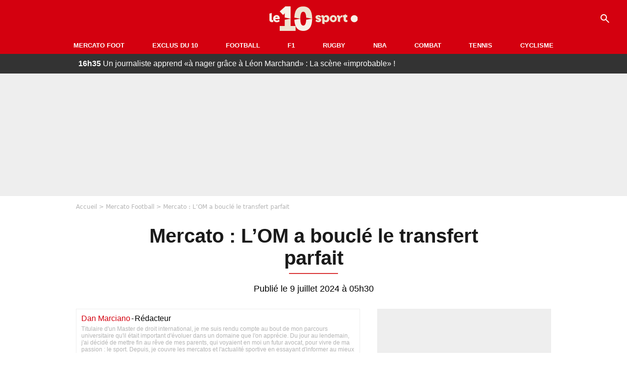

--- FILE ---
content_type: text/html; charset=UTF-8
request_url: https://le10sport.com/football/mercato/mercato-lom-a-boucle-le-transfert-parfait-704194
body_size: 11998
content:
<!DOCTYPE html>
<html lang="fr-FR">
    <head>
        <meta charset="UTF-8">
        <meta name="viewport" content="width=device-width, initial-scale=1.0">

            <meta http-equiv="X-UA-Compatible" content="IE=edge">
    <title>Mercato : L’OM a bouclé le transfert parfait - Le10sport.com</title>
    <meta name="robots" content="index,follow,max-snippet:-1,max-image-preview:large,max-video-preview:-1">
                    <meta name="keywords" content="" />
    <meta name="Googlebot" content="noarchive" />
    <meta name="distribution" content="global" />
    <meta name="author" content="Le10Sport.com" />
    <meta name="country" content="France" />
    <meta name="geo.country" content="FR" />
    <meta name="description" content="Agé de 25 ans, Lilian Brassier a rejoint l&amp;#039;OM sous la forme d&amp;#039;un prêt avec option d&amp;#039;achat. Le défenseur central sort d&amp;#039;une saison solide sous le maillot du Stade Brestois et pourrait faire le plus grand bien à la formation de Roberto De Zerbi. Ces dernières…">

    <meta property="og:description" content="Agé de 25 ans, Lilian Brassier a rejoint l&amp;#039;OM sous la forme d&amp;#039;un prêt avec option d&amp;#039;achat. Le défenseur central sort d&amp;#039;une saison solide sous le maillot du Stade Brestois et pourrait faire le plus grand bien à la formation de Roberto De Zerbi. Ces dernières…" />
    <meta property="og:site_name" content="Le10Sport" />

    
    <meta property="og:type" content="article" />

    <meta name="twitter:card" content="summary_large_image" />

            <meta property="og:title" content="Mercato : L’OM a bouclé le transfert parfait" />
        <meta name="twitter:title" content="Mercato : L’OM a bouclé le transfert parfait" />
    
            <meta property="og:locale" content="fr_FR" />
    
    <meta property="og:image" content="https://le10static.com/img/cache/article/1200x675/0000/0023/235380.jpeg" />
            <meta property="og:url" content="https://le10sport.com/football/mercato/mercato-lom-a-boucle-le-transfert-parfait-704194" />
    <meta name="twitter:site" content="@le10sport" />
    <meta name="twitter:description" content="Agé de 25 ans, Lilian Brassier a rejoint l&amp;#039;OM sous la forme d&amp;#039;un prêt avec option d&amp;#039;achat. Le défenseur central sort d&amp;#039;une saison solide sous le maillot du Stade Brestois et pourrait faire le plus grand bien à la formation de Roberto De Zerbi. Ces dernières…" />
    <meta name="twitter:widgets:csp" content="on">
    
    <link rel="apple-touch-icon" sizes="180x180" href="/static/common/logo/apple-touch-icon.png">
    <link rel="manifest" href="/site.webmanifest">
    <link rel="mask-icon" href="/static/common/logo/safari-pinned-tab.svg" color="#D4000F">
    <meta name="msapplication-config" content="/logo/browserconfig.xml">
    <meta name="msapplication-TileColor" content="#00aba9">
    <meta name="theme-color" content="#ffffff">

                                
                                                                                                                                                
        
    
    
    
    
                    <meta property="article:published_time" content="2024-07-09T05:30:00+02:00">
    
                    <meta property="article:modified_time" content="2024-07-09T05:30:00+02:00">
    
            <meta property="article:section" content="Football" />
    
                        <meta property="article:tag" content="Mercato Football" />
                    <meta property="article:tag" content="Mercato Football" />
                    <meta property="article:tag" content="Ligue 1" />
            
            <link rel="icon" type="image/png" sizes="32x32" href="/static/common/logo/favicon-32x32.png">
    <link rel="icon" type="image/png" sizes="16x16" href="/static/common/logo/favicon-16x16.png">

                    <link rel="preload" href="https://le10static.com/img/cache/article/576x324/0000/0023/235380.jpeg" as="image" />
    
        <link rel="preload" href="/static/common/logo/logo_brand.svg" as="image" />


        
            <link rel="preload" href="/static/fr_FR/default-a35c350d81d2fd68bc23.css" as="style" />
    <link rel="stylesheet" href="/static/fr_FR/default-a35c350d81d2fd68bc23.css">

        
<script type="text/javascript">
(function(global) {
    var fontCss           = localStorage.getItem('esv_font_code');
    var distantFontHash   = localStorage.getItem('esv_font_url');
    var currentFontHash   = "\/static\/fr_FR\/fonts_standalone\u002D5f03b983ec1c912ded40.css";

    if (fontCss && distantFontHash && (distantFontHash === currentFontHash)) {
        var style           = document.createElement('style');
            style.type      = 'text/css';
            style.innerHTML = fontCss;

        document.head.appendChild(style);
    }
}(window));
</script>
    </head>

            
    <body class="base-body newsPage-universe article-route ">
            <div class="sub-body">

            

<header id="header-main" class="header-main js-header-main">
    <div class="header-top">
        <div class="header-top-left">
            <i id="header-main-menu-icon" class="header-main-menu-icon ui-icons">menu</i>
            <i id="header-main-close-icon" class="header-main-close-icon ui-icons">close2</i>
        </div>

                                <span class="js-b16 1F header-main-logo" aria-label="Accueil">
                <img
                    class="header-logo"
                    src="/static/common/logo/logo_brand.svg"
                    alt="Logo du 10sport"
                    width="180"
                    height="50"
                >
            </span>
                    
        <div class="header-top-right">
                        <div class="header-main-btn-holder">
                                    
                                                </div>
            
                                        <i id="header-main-search-icon" class="ui-icons header-main-search-icon">search</i>
                    </div>
    </div>

                        <nav id="header-nav-panel" class="header-bottom header-nav-unloaded" >
            
                
    <div class="header-main-dropdown-container ">
        <div class="header-main-category">
                            <span class="js-b16 45CBCBC0C22D1F1F48432A20C2C04FC1CB19424F4E1F444F4FCB414A48481F4E43C1424ACB4F1F header-main-nav-link ">Mercato Foot</span>
            
                    </div>

            </div>
            
                
    <div class="header-main-dropdown-container ">
        <div class="header-main-category">
                            <span class="js-b16 45CBCBC0C22D1F1F48432A20C2C04FC1CB19424F4E1F43C54248C31E4BC31E2A201F header-main-nav-link ">Exclus du 10</span>
            
                    </div>

            </div>
            
                
    <div class="header-main-dropdown-container ">
        <div class="header-main-category">
                            <span class="js-b16 45CBCBC0C22D1F1F48432A20C2C04FC1CB19424F4E1F444F4FCB414A48481F header-main-nav-link ">Football</span>
            
                    </div>

            </div>
            
                
    <div class="header-main-dropdown-container ">
        <div class="header-main-category">
                            <span class="js-b16 45CBCBC0C22D1F1F48432A20C2C04FC1CB19424F4E1F444FC14EC348432A1F header-main-nav-link ">F1</span>
            
                    </div>

            </div>
            
                
    <div class="header-main-dropdown-container ">
        <div class="header-main-category">
                            <span class="js-b16 45CBCBC0C22D1F1F48432A20C2C04FC1CB19424F4E1FC1C34C41C61F header-main-nav-link ">Rugby</span>
            
                    </div>

            </div>
            
                
    <div class="header-main-dropdown-container ">
        <div class="header-main-category">
                            <span class="js-b16 45CBCBC0C22D1F1F48432A20C2C04FC1CB19424F4E1F414AC24743CB1F49414A1F header-main-nav-link ">NBA</span>
            
                    </div>

            </div>
            
                
    <div class="header-main-dropdown-container ">
        <div class="header-main-category">
                            <span class="js-b16 45CBCBC0C22D1F1F48432A20C2C04FC1CB19424F4E1F424F4E414ACB1F header-main-nav-link ">Combat</span>
            
                    </div>

            </div>
            
                
    <div class="header-main-dropdown-container ">
        <div class="header-main-category">
                            <span class="js-b16 45CBCBC0C22D1F1F48432A20C2C04FC1CB19424F4E1FCB43494946C21F header-main-nav-link ">Tennis</span>
            
                    </div>

            </div>
            
                
    <div class="header-main-dropdown-container ">
        <div class="header-main-category">
                            <span class="js-b16 45CBCBC0C22D1F1F48432A20C2C04FC1CB19424F4E1F42C6424846C24E431F header-main-nav-link ">Cyclisme</span>
            
                    </div>

            </div>
</nav>
            
        <div id="header-main-search-container" class="header-main-search-container">
        <div id="header-main-search-canceled" class="header-main-search-canceled">Annuler</div>

        
<form method="post" action="/rechercher/" class="search-form js-search">
    <label for="search_bar" class="search-form-label" aria-label="Recherche"><i class="search-form-picto ui-icons">search</i></label>
    <input
        id="search_bar"
        name="q"
        type="text"
        class="search-form-input js-input-txt"
        placeholder="Recherche"
    />
    <button type="submit" class="search-form-submit js-submit-form" disabled aria-label="label.header.search.submit">
        ok
    </button>
</form></div>
    </header>

            
                
    <div class="tickertape" id="tickertape">
    <ol>
                <li>
            <a href="https://le10sport.com/omnisport/un-journaliste-apprend-a-nager-grace-a-leon-marchand-la-scene-improbable-773354">
            <strong>16h35</strong>
                Un journaliste apprend «à nager grâce à Léon Marchand» : La scène «improbable» !
            </a>
        </li>
                <li>
            <a href="https://le10sport.com/football/ligue1/om/la-realite-depasse-la-fiction-meme-luefa-en-rajoute-une-couche-sur-lom-773355">
            <strong>16h30</strong>
                «La réalité dépasse la fiction», même l’UEFA en rajoute une couche sur l’OM !
            </a>
        </li>
                <li>
            <a href="https://le10sport.com/football/kylian-mbappe-raconte-la-vie-en-cite-a-bondy-il-y-a-des-delinquants-773352">
            <strong>16h15</strong>
                Kylian Mbappé raconte la vie en cité à Bondy : «Il y a des délinquants»
            </a>
        </li>
                <li>
            <a href="https://le10sport.com/football/ligue1/om/prenezle-la-demande-dun-journaliste-avec-humour-pour-lentraineur-de-lom-773348">
            <strong>16h00</strong>
                «Prenez-le», la demande d’un journaliste (avec humour) pour l’entraîneur de l’OM
            </a>
        </li>
                <li>
            <a href="https://le10sport.com/football/mercato/je-pars-lultimatum-qui-aurait-pu-changer-lhistoire-du-psg-773346">
            <strong>15h45</strong>
                «Je pars» : L&#039;ultimatum qui aurait pu changer l&#039;histoire du PSG
            </a>
        </li>
            </ol>
</div>

                            



    


<div class="ad-placement ad-placement-header ad-placeholder">
                    
<div class="ad-logo"></div>    
    <div class="ad-container">
        
                    <div class="ad-item "
                id="jad-header-01"
                data-position="header"
                data-device="all"
                data-keywords="%5B%5D">
            </div>
            </div>
</div>

            
            <main class="main-content" id="main-content">
                            <div class="breadcrumb">
    <a class="item" href="/">Accueil</a><a class="item" href="/football/mercato/">Mercato Football</a><h1 class="item" role="heading" aria-level="1">Mercato : L’OM a bouclé le transfert parfait</h1></div>            
            
                                                
    
    
    
    <div class="title-page-container article-title"
            >
                <div class="title-page-text">
        Mercato : L’OM a bouclé le transfert parfait</div></div>


<time class="article-time-info" datetime="000000">
                    Publié le 9 juillet 2024 à 05h30
            </time>

    <div class="gd-2-cols">
                    <div class="left-col">
                    <article class="main-article" id="main-article">
        <div class="author-head author-head-newspage">
                
    
    <div class="author-info">
                    <span class="js-b16 1F4AC3CB43C3C11F252C author-name author-link">Dan Marciano</span>
                        <span class="separator">-</span>
        <div class="author-job">Rédacteur</div>
            </div>

            <div class="author-short-bio">Titulaire d&#039;un Master de droit international, je me suis rendu compte au bout de mon parcours universitaire qu&#039;il était important d&#039;évoluer dans un domaine que l&#039;on apprécie. Du jour au lendemain, j&#039;ai décidé de mettre fin au rêve de mes parents, qui voyaient en moi un futur avocat, pour vivre de ma passion : le sport. Depuis, je couvre les mercatos et l&#039;actualité sportive en essayant d&#039;informer au mieux les lecteurs.</div>
    </div>

        <p class="heading">Agé de 25 ans, Lilian Brassier a rejoint l&#039;OM sous la forme d&#039;un prêt avec option d&#039;achat. Le défenseur central sort d&#039;une saison solide sous le maillot du Stade Brestois et pourrait faire le plus grand bien à la formation de Roberto De Zerbi. Ces dernières heures, plusieurs de ses proches ont loué ses qualités rares.</p>

        <div class="media-wrapper">
            


        
<div class="player-container js-media-player player-main"  id="player-main">
                                                        
                    <div class="player-item"
        
                    data-playlist-id="x7g6br"
        
        
        
                    data-position="playertop"
        
                    data-smart-mute="1"
        
        data-player-id="x1j5dg"
    >
        <div class="player-anchor" >
                            <img class="player-thumbnail" src="https://le10static.com/img/cache/article/576x324/0000/0023/235380.jpeg" width="580" height="326" >
                    </div>
    </div>
                        
                </div>

        </div>

                                
                            <div  class="editor-text">
                                        <p>Il a dit non à la <strong>Ligue des champions</strong> pour signer à l'<a href="https://le10sport.com/football/mercato/mercato-marseille-se-mobilise-pour-un-transfert-lom-valide-704158">OM</a> et évoluer sous les ordres de <a href="https://le10sport.com/football/mercato/mercato-om-cest-confirme-il-veut-rejoindre-de-zerbi-a-marseille-704116">Roberto De Zerbi</a>. Troisième de Ligue 1 la saison dernière avec <strong>Brest, Lilian Brassier</strong> a accepté de rejoindre le club marseillais sous la forme d'un prêt avec option d'achat. Un joueur rare selon l'avis de son ancien partenaire<strong> Brendan Chardonnet.</strong></p>
                </div>
            
            
                                                            

    

    


<div class="ad-placement ad-placement-atf mg-gap ad-only-mobile ad-placeholder">
                    
<div class="ad-logo"></div>    
    <div class="ad-container">
        
                    <div class="ad-item "
                id="jad-atf_mobile-01"
                data-position="rectangle_atf"
                data-device="mobile"
                data-keywords="%5B%5D">
            </div>
            </div>
</div>

            
            
                            <div class="editor-social">
                                                                        <blockquote class="twitter-tweet">  <p dir="ltr" lang="fr" class="lead">Mercato : Marseille se mobilise pour un transfert, l’OM valide https://t.co/cXJfnOg5Ii pic.twitter.com/QNN0bd6hki</p>  — le10sport (@le10sport) <a href="https://twitter.com/le10sport/status/1810245842697412789?ref_src=twsrc%5Etfw">July 8, 2024</a></blockquote>
                                                            </div>
            
                                            
                            <div  class="editor-text">
                                            <h2>Brassier, une rareté sur le marché</h2>
                                        <p>«<em> Les deux premières saisons, ce n’était pas évident. Il était souvent baladé entre le poste de latéral et celui de défenseur central. Quand il s’est installé en charnière, il a progressé de fort belle manière. Maintenant, c’est un joueur complet, gaucher ce qui est assez rare, avec une bonne qualité de relance, notamment son jeu long. Il est dur sur l’homme et va très vite. Il avait quelques sautes de concentration, mais il a réussi à les gommer avec le temps »</em> a confié le joueur brestois dans les colonnes de La <em>Provence.</em></p>
                </div>
            
            
                                            
                            <div  class="editor-text">
                                            <h2>« C’est un très grand professionnel »</h2>
                                        <p>Entraîneur adjoint brestois, <strong>Bruno Grougi</strong> garde aussi un merveilleux souvenir de<strong> Lilian Brassier,</strong> dont le professionnalisme est salué. « <em>C’est le joueur qui nous mettait le plus la pression. C’est un très grand professionnel, quelqu’un qui ne laisse rien au hasard lorsqu’il prépare ses matches. Il aime avoir toutes les infos possibles sur l’adversaire, savoir qu’il devra marquer, quelles sont ses habitudes, sa façon de bouger, conduire le ballon… C’était très agréable et stimulant au quotidien de collaborer avec une personne aussi exigeante</em> » a-t-il déclaré dans des propos rapportés par le quotidien.</p>
                </div>
            
            
                        </article>

    
        <small class="text-muted">Articles liés</small>
    <ul class="article-links">
                    <li><a href="https://le10sport.com/football/mercato/mercato-om-de-zerbi-a-choisi-son-prochain-attaquant-703971">Mercato - OM : De Zerbi a choisi son prochain attaquant !</a></li>
                    <li><a href="https://le10sport.com/football/mercato/mercato-om-le-premier-transfert-de-2025-est-connu-704129">Mercato - OM : Le premier transfert de 2025 est connu ?</a></li>
            </ul>

    
<ins
    class="taboola js-taboola"
    id="taboola-below-article-thumbnails"
    data-id="le10-ins-40"
    data-url="https://cdn.taboola.com/libtrc/le10sport/loader.js"
    data-mode="{&quot;mode&quot;:&quot;thumbnails-b&quot;,&quot;container&quot;:&quot;taboola-below-article-thumbnails&quot;,&quot;placement&quot;:&quot;Below Article Thumbnails&quot;,&quot;target_type&quot;:&quot;mix&quot;,&quot;article&quot;:&quot;auto&quot;}">
</ins>
            </div>
        
                                    <aside class="right-col">
                     


    
    

    
<div class="ad-placement ad-placement-atf mg-container ad-only-desk ad-placeholder ad-sticky">
                    
<div class="ad-logo"></div>    
    <div class="ad-container">
        
                    <div class="ad-item "
                id="jad-atf_desktop-01"
                data-position="rectangle_atf"
                data-device="desktop"
                data-keywords="%5B%5D">
            </div>
            </div>
</div>
 <div class="panel">
    <div class="panel-heading">Fil info</div>

    <ul class="list-group">
                <li class="js-headline-li list-group-item">
                        <a class="panel-item-link " href="https://le10sport.com/football/kylian-mbappe-raconte-la-vie-en-cite-a-bondy-il-y-a-des-delinquants-773352">
                <span class="text-primary">16h15</span>
                <span class="text-secondary">Football</span>
                <span class="text ellipsis">Kylian Mbappé raconte la vie en cité à Bondy : «Il y a des délinquants»</span>
            </a>
        </li>
                <li class="js-headline-li list-group-item">
                        <a class="panel-item-link " href="https://le10sport.com/football/ligue1/om/prenezle-la-demande-dun-journaliste-avec-humour-pour-lentraineur-de-lom-773348">
                <span class="text-primary">16h00</span>
                <span class="text-secondary">OM</span>
                <span class="text ellipsis">«Prenez-le», la demande d’un journaliste (avec humour) pour l’entraîneur de l’OM</span>
            </a>
        </li>
                <li class="js-headline-li list-group-item">
                        <a class="panel-item-link " href="https://le10sport.com/football/mercato/je-pars-lultimatum-qui-aurait-pu-changer-lhistoire-du-psg-773346">
                <span class="text-primary">15h45</span>
                <span class="text-secondary">Mercato Football</span>
                <span class="text ellipsis">«Je pars» : L&#039;ultimatum qui aurait pu changer l&#039;histoire du PSG</span>
            </a>
        </li>
                <li class="js-headline-li list-group-item">
                        <a class="panel-item-link " href="https://le10sport.com/football/equipe-de-france/ils-voulaient-que-je-sois-condamne-daniel-riolo-denonce-les-methodes-du-journal-lequipe-773365">
                <span class="text-primary">15h30</span>
                <span class="text-secondary">Équipe de France</span>
                <span class="text ellipsis">«Ils voulaient que je sois condamné», Daniel Riolo dénonce les méthodes du journal L’Équipe</span>
            </a>
        </li>
                <li class="js-headline-li list-group-item">
                        <a class="panel-item-link " href="https://le10sport.com/football/je-meritais-de-gagner-le-ballon-dor-dousmane-dembele-remis-en-cause-et-ce-nest-pas-lamine-yamal-773349">
                <span class="text-primary">15h15</span>
                <span class="text-secondary">Football</span>
                <span class="text ellipsis">«Je méritais de gagner» : Le Ballon d’or d’Ousmane Dembélé remis en cause, et ce n’est pas Lamine Yamal !</span>
            </a>
        </li>
            </ul>

    </div>

<div class="panel panel-default">
    <div class="panel-heading top-read">
        Top Articles
        
    </div>
    <ul class="list-group">
                <li class="list-group-item">
                        <a class="panel-item-link " href="https://le10sport.com/football/equipe-de-france/succession-de-deschamps-cest-impossible-pour-moi-il-renonce-a-lequipe-de-france-772649">
                <span class="text-primary">Équipe de France</span>
                <span class="text ellipsis">Succession de Deschamps : «C&#039;est impossible pour moi», il renonce à l&#039;équipe de France !</span>
            </a>
        </li>
                <li class="list-group-item">
                        <a class="panel-item-link " href="https://le10sport.com/football/equipe-de-france/zidane-sur-un-cadre-des-bleus-je-ne-veux-plus-le-voir-772691">
                <span class="text-primary">Équipe de France</span>
                <span class="text ellipsis">Zidane sur un cadre des Bleus : «Je ne veux plus le voir»</span>
            </a>
        </li>
                <li class="list-group-item">
                        <a class="panel-item-link " href="https://le10sport.com/rugby/du-jamais-vu-au-xv-de-france-la-grande-annonce-dantoine-dupont-772815">
                <span class="text-primary">Rugby</span>
                <span class="text ellipsis">Du jamais vu au XV de France : La grande annonce d&#039;Antoine Dupont !</span>
            </a>
        </li>
                <li class="list-group-item">
                        <a class="panel-item-link " href="https://le10sport.com/rugby/xv-de-france/xv-de-france-antoine-dupont-pointe-du-doigt-un-gros-probleme-772768">
                <span class="text-primary">XV de France</span>
                <span class="text ellipsis">XV de France : Antoine Dupont pointe du doigt un gros problème</span>
            </a>
        </li>
                <li class="list-group-item">
                        <a class="panel-item-link " href="https://le10sport.com/football/laure-boulleau-folle-dun-joueur-de-lom-772923">
                <span class="text-primary">Football</span>
                <span class="text ellipsis">Laure Boulleau folle d&#039;un joueur de l&#039;OM ! </span>
            </a>
        </li>
                <li class="list-group-item">
                        <a class="panel-item-link " href="https://le10sport.com/football/ligue1/om/jadore-marseille-cest-signe-un-grand-nom-sannonce-a-lom-772785">
                <span class="text-primary">OM</span>
                <span class="text ellipsis">«J&#039;adore Marseille» : C&#039;est signé, un grand nom s&#039;annonce à l&#039;OM </span>
            </a>
        </li>
            </ul>
</div>

    
<div class="panel panel-default">
    <div class="panel-heading">
        Mercato Foot

                    
            </div>

    <ul class="list-group">
                <li class="list-group-item">
                        <span class="js-b16 [base64] panel-item-link ">
                                <span class="text ellipsis">«Je pars» : L&#039;ultimatum qui aurait pu changer l&#039;histoire du PSG</span>
            </span>
        </li>
                <li class="list-group-item">
                        <a class="panel-item-link " href="https://le10sport.com/football/mercato/om-20meur-deconomises-avec-cette-operation-surprise-773347">
                                <span class="text ellipsis">OM : 20M€ d’économisés avec cette opération surprise ?</span>
            </a>
        </li>
                <li class="list-group-item">
                        <a class="panel-item-link " href="https://le10sport.com/football/mercato/ca-bouge-au-psg-feu-vert-pour-le-prochain-transfert-773353">
                                <span class="text ellipsis">Ça bouge au PSG : Feu vert pour le prochain transfert ?</span>
            </a>
        </li>
                <li class="list-group-item">
                        <a class="panel-item-link " href="https://le10sport.com/football/mercato/president-cest-notre-homme-quand-le-psg-trouvait-lentraineur-parfait-en-deux-jours-773335">
                                <span class="text ellipsis">«Président, c&#039;est notre homme» : Quand le PSG trouvait l&#039;entraîneur parfait en «deux jours»</span>
            </a>
        </li>
                <li class="list-group-item">
                        <a class="panel-item-link " href="https://le10sport.com/football/mercato/accord-trouve-lom-boucle-le-transfert-dun-talent-prometteur-773345">
                                <span class="text ellipsis">Accord trouvé : L’OM boucle le transfert d’un talent prometteur !</span>
            </a>
        </li>
                <li class="list-group-item">
                        <a class="panel-item-link " href="https://le10sport.com/football/mercato/le-psg-donne-le-nom-de-sa-meilleure-recrue-son-nom-va-vous-surprendre-773333">
                                <span class="text ellipsis">Le PSG donne le nom de sa «meilleure recrue» : Son nom va vous surprendre </span>
            </a>
        </li>
            </ul>

        <div class="panel-footer">
        <span class="js-b16 1F444F4FCB414A48481F4E43C1424ACB4F1F footer-link">Mercato Foot</span>
    </div>
    </div>


 



    

    
<div class="ad-placement ad-placement-right-column-ad-2 mg-container ad-placeholder ad-sticky">
                    
<div class="ad-logo"></div>    
    <div class="ad-container">
        
                    <div class="ad-item "
                id="jad-mtf-01"
                data-position="rectangle_mtf"
                data-device="all"
                data-keywords="%5B%5D">
            </div>
            </div>
</div>
     
<div class="panel panel-default">
    <div class="panel-heading">
        Formule1

                    
            </div>

    <ul class="list-group">
                <li class="list-group-item">
                        <a class="panel-item-link " href="https://le10sport.com/formule1/une-voiture-legendaire-de-michael-schumacher-vendu-pour-90eur-773326">
                                <span class="text ellipsis">Une voiture légendaire de Michael Schumacher vendue pour... 90€ !</span>
            </a>
        </li>
                <li class="list-group-item">
                        <a class="panel-item-link " href="https://le10sport.com/formule1/f1-michael-schumacher-son-histoire-damour-bientot-sur-netflix-773316">
                                <span class="text ellipsis">F1 - Michael Schumacher : Son histoire d’amour bientôt sur Netflix ! </span>
            </a>
        </li>
                <li class="list-group-item">
                        <a class="panel-item-link " href="https://le10sport.com/formule1/f1-lewis-hamilton-avec-sa-nouvelle-ferrari-cest-mieux-quen-773301">
                                <span class="text ellipsis">F1 : Lewis Hamilton avec sa nouvelle Ferrari, c’est «mieux» qu’en 2025 !   </span>
            </a>
        </li>
                <li class="list-group-item">
                        <a class="panel-item-link " href="https://le10sport.com/formule1/il-devrait-la-fermer-ce-comportement-en-f1-qui-fait-craquer-le-frere-de-michael-schumacher-773270">
                                <span class="text ellipsis">«Il devrait la fermer» : Ce comportement en F1 qui fait craquer le frère de Michael Schumacher</span>
            </a>
        </li>
                <li class="list-group-item">
                        <a class="panel-item-link " href="https://le10sport.com/formule1/f1-pierre-gasly-decouvre-sa-nouvelle-voiture-cest-different-773235">
                                <span class="text ellipsis">F1 : Pierre Gasly découvre sa nouvelle voiture, «c&#039;est différent...»</span>
            </a>
        </li>
                <li class="list-group-item">
                        <a class="panel-item-link " href="https://le10sport.com/formule1/f1-apres-avoir-rencontre-lewis-hamilton-elle-voit-sa-vie-changer-pendant-des-mois-773198">
                                <span class="text ellipsis">F1 : Après avoir rencontré Lewis Hamilton, elle voit sa vie changer pendant des mois ! </span>
            </a>
        </li>
            </ul>

        <div class="panel-footer">
        <span class="js-b16 1F444FC14EC348432A1F footer-link">News Formule1</span>
    </div>
    </div>


    
<div class="panel panel-default">
    <div class="panel-heading">
        Cyclisme

                    
            </div>

    <ul class="list-group">
                <li class="list-group-item">
                        <span class="js-b16 [base64] panel-item-link ">
                                <span class="text ellipsis">Cyclisme - Tour de France : Evenepoel peut-il battre Pogacar et Vingegaard ? La réponse choc du boss de Red Bull-Bora-Hansgrohe !</span>
            </span>
        </li>
                <li class="list-group-item">
                        <span class="js-b16 45CBCBC0C22D1F1F48432A20C2C04FC1CB19424F4E1F42C6424846C24E431F42C6424846C24E431E46481EC24649CB43C1C14F4C431EC2C3C11E484AC1C143CB1EC24FC34B4A46491E4B431EC2464E4F491EC64ACB43C21E2C2C2221242A panel-item-link ">
                                <span class="text ellipsis">Cyclisme : Il s&#039;interroge sur l&#039;arrêt soudain de Simon Yates !</span>
            </span>
        </li>
                <li class="list-group-item">
                        <span class="js-b16 45CBCBC0C22D1F1F48432A20C2C04FC1CB19424F4E1F42C6424846C24E431F42C6424846C24E431EC446494C434C4A4AC14B1E424A1E4B4F46CB1E48431EC143494BC1431E444FC31E2C2C22212322 panel-item-link ">
                                <span class="text ellipsis">Cyclisme : « Vingegaard, ça doit le rendre fou ! »</span>
            </span>
        </li>
                <li class="list-group-item">
                        <span class="js-b16 [base64] panel-item-link ">
                                <span class="text ellipsis">Tour de France : Le «problème d’argent» qui empêche Marion Rousse de faire comme les hommes !</span>
            </span>
        </li>
                <li class="list-group-item">
                        <span class="js-b16 45CBCBC0C22D1F1F48432A20C2C04FC1CB19424F4E1F42C6424846C24E431F42C6424846C24E431E43C4434943C04F43481EC2431E4E43CB46481ECBC14FC01E484A1EC0C143C2C2464F491E444A42431E4A1EC04F4C4A424AC11E2C2C222A2C24 panel-item-link ">
                                <span class="text ellipsis">Cyclisme : Evenepoel se met-il trop la pression face à Pogacar ?</span>
            </span>
        </li>
                <li class="list-group-item">
                        <span class="js-b16 [base64] panel-item-link ">
                                <span class="text ellipsis">Cyclisme : Paris-Roubaix, Tour des Flandres, Il veut croire à la victoire face à Pogacar et Van der Poel !</span>
            </span>
        </li>
            </ul>

        <div class="panel-footer">
        <span class="js-b16 1F42C6424846C24E431F footer-link">News Cyclisme</span>
    </div>
    </div>


            <div class="panel panel-default" id="panel-survey">
        <div class="panel-heading survey">Sondage</div>

        <div class="panel-body">
            <p class="survey-title">Remontada Barça-PSG ou élimination de l’OM en 2026 : Quel est le plus grand fiasco ?</p>
            <div id="survey-result" class="survey-result survey-result-hidden">
                <div class="survey-result-item">
                                                                    <div class="name">La remontada du Barça face au PSG </div>
                        <div class="progress">
                            <div
                                class="progress-bar active"
                                role="progressbar"
                                aria-valuenow="54"
                                aria-valuemin="0"
                                aria-valuemax="100"
                                style="width: 54%;"
                            >
                                <div class="percent">54%</div>
                            </div>
                        </div>
                                                                    <div class="name">L&#039;élimination de l&#039;OM en 2026 </div>
                        <div class="progress">
                            <div
                                class="progress-bar active"
                                role="progressbar"
                                aria-valuenow="46"
                                aria-valuemin="0"
                                aria-valuemax="100"
                                style="width: 46%;"
                            >
                                <div class="percent">46%</div>
                            </div>
                        </div>
                                    </div>

                            </div>

                        <form id="survey" action="/sondage.php" method="post">
                <input type="hidden" name="pollId" value="4822">
                                    <div class="radio">
                        <label>
                            <input class="survey-item-radio" type="radio" name="answer" value="32586" required>
                            La remontada du Barça face au PSG 
                        </label>
                    </div>
                                    <div class="radio">
                        <label>
                            <input class="survey-item-radio" type="radio" name="answer" value="32585" required>
                            L&#039;élimination de l&#039;OM en 2026 
                        </label>
                    </div>
                                <div class="text-center">
                    <button class="btn btn-md btn-primary" type="submit" id="survey-submit">Voter</button>
                    <span class="btn-show-result" id="survey-show">Voir les résultats</span>
                </div>
            </form>
                    </div>
    </div>
    
 



    

    
<div class="ad-placement ad-placement-right-column-ad-3 mg-container ad-placeholder ad-sticky">
                    
<div class="ad-logo"></div>    
    <div class="ad-container">
        
                    <div class="ad-item "
                id="jad-btf-01"
                data-position="rectangle_btf"
                data-device="all"
                data-keywords="%5B%5D">
            </div>
            </div>
</div>
 
                </aside>
                        </div>
            </main>

                            
    




    
                        
<footer class="footer-wrapper" id="footer-main">
    <div class="footer-brand-logo">
                    <img
                class="footer-brand-logo-img"
                src="/static/common/logo/logo_brand.svg"
                alt="Le10sport"
                width="180"
                height="50"
                
            >
            </div>

                            
        <div class="footer-info-container">
                <span class="js-b16 1FC243C1C44642431F424F49CB4A42CB footer-link">Contact</span>
        <span class="js-b16 1FC243C1C44642431F424CC3 footer-link">CGU</span>
        <span class="js-b16 1FC243C1C44642431F424CC4 footer-link">CGV</span>
        <span class="js-b16 1FC243C1C44642431F4E4349CB464F49C21E48434C4A4843C2 footer-link">Mentions légales</span>
        <span class="js-b16 1FC243C1C44642431FC0C14FCB4342CB464F491E4B4F49494343C2 footer-link">Politique de protection des données</span>
        <span class="js-b16 1FC0484A491E4BC31EC246CB431F footer-link">Plan du site</span>
        <span class="js-b16 1FC243C1C44642431FC04F4846CB46CAC3431E424F4F474643C2 footer-link">Cookies</span>
        <span class="js-b16 1FC243C1C44642431F4C43C143C11EC3CB46CA1945CB4E footer-link">Gérer Utiq</span>
        <a href="javascript:Didomi.notice.show()" class="footer-link">Préférences cookies</a>
            </div>
    
    <div class="footer-copyright-container">
        <div class="footer-webedia-logo">
                            <img
                    src="/static/common/logo/logo-webedia-white.svg"
                    alt="Logo Webedia"
                    width="200"
                    height="65"
                    loading="lazy"
                >
                    </div>
        <p class="footer-copyright">
            Copyright © 2008 - 2026 <br> Webedia - Le10sport.com est un site de la société 10 MEDIAS
        </p>
    </div>
</footer>


    
                            



    


<div class="ad-placement ad-placement-footer ad-placeholder">
                    
<div class="ad-logo"></div>    
    <div class="ad-container">
        
                    <div class="ad-item "
                id="jad-footer-01"
                data-position="footer"
                data-device="all"
                data-keywords="%5B%5D">
            </div>
            </div>
</div>

                






<div class="ad-placement ad-placement-interstitial">
    
    <div class="ad-container">
        
                    <div class="ad-item "
                id="jad-interstitial-01"
                data-position="interstitial"
                data-device="all"
                data-keywords="%5B%5D">
            </div>
            </div>
</div>

                






<div class="ad-placement ad-placement-pulse">
    
    <div class="ad-container">
        
                    <div class="ad-item "
                id="jad-pulse-01"
                data-position="pulse"
                data-device="all"
                data-keywords="%5B%5D">
            </div>
            </div>
</div>

            
                <div class="easyAdsBox">&nbsp;</div>
    <div id="mq-state" class="mq-state"></div>    <div id="overlay-layer" class="overlay-layer"></div>

                
            <script type="application/ld+json">
{
    "@context": "https://schema.org",
    "@type": "NewsArticle",
    "headline": "Mercato : L’OM a bouclé le transfert parfait",
    "mainEntityOfPage": {
        "@type": "WebPage",
        "@id": "https://le10sport.com/football/mercato/mercato-lom-a-boucle-le-transfert-parfait-704194"
    },
    "datePublished": "2024-07-09T05:30:00+02:00",
    "dateModified": "2024-07-09T05:30:00+02:00",

        "image": {
        "@type": "ImageObject",
        "url": "https://le10static.com/img/master/0000/0023/235380.jpeg",
        "width": "1200",
        "height": "675"
    },
        "author": {
                "@context": "https://schema.org",
    "@type": "Person",
    "name" : "Dan Marciano",
    "description": "Titulaire d&#039;un Master de droit international, je me suis rendu compte au bout de mon parcours universitaire qu&#039;il était important d&#039;évoluer dans un domaine que l&#039;on apprécie. Du jour au lendemain, j&#039;ai décidé de mettre fin au rêve de mes parents, qui voyaient en moi un futur avocat, pour vivre de ma passion : le sport. Depuis, je couvre les mercatos et l&#039;actualité sportive en essayant d&#039;informer au mieux les lecteurs.",
            "jobTitle": "Rédacteur",
        "url": "https://le10sport.com/auteur/87",
            "sameAs": [
            "https://twitter.com/marci_dan95",
            "https://www.linkedin.com/in/dan-marciano-4b301410a/"
        ],
    
    "worksFor": {
            "@type": "Organization",
    "url": "https://le10sport.com/",
    "name": "le10sport",
    "description": "Retrouvez toute l&#039;actualité du sport en continu et en direct : Football, Mercato, F1, Tennis, NBA, Rugby et plus encore",
    "sameAs": [
        "https://twitter.com/le10sport",
        "https://www.facebook.com/le10sport"
    ],
    "logo": {
        "@type": "ImageObject",
        "url": "https://le10sport.com/static/common/logo/le10s-SEO-Red_Whiteback.png"
    }
        }
        },
    "publisher":
    {
            "@type": "Organization",
    "url": "https://le10sport.com/",
    "name": "le10sport",
    "description": "Retrouvez toute l&#039;actualité du sport en continu et en direct : Football, Mercato, F1, Tennis, NBA, Rugby et plus encore",
    "sameAs": [
        "https://twitter.com/le10sport",
        "https://www.facebook.com/le10sport"
    ],
    "logo": {
        "@type": "ImageObject",
        "url": "https://le10sport.com/static/common/logo/le10s-SEO-Red_Whiteback.png"
    }
    }
}
</script>
    
                                    <script type="text/javascript">
                    

window._GLOBALS = {"build":"0","locale":"fr_FR","website_name":"le10sport","jan_config":{"src":"https:\/\/cdn.lib.getjan.io\/library\/le10sport.js"},"jad_config":{"src":"https:\/\/cdn.lib.getjad.io\/library\/120157152\/LE10SPORT_FR_WEB","page":"\/120157152\/LE10SPORT_FR_WEB\/articles","keywords":{"site_route":"newsPage","main_category":"mercato-football","main_category_id":"39","secondary_categories":["mercato-football","ligue-1","football","om"],"secondary_categories_id":["39","101","361"],"content_id":"704194","content_title":"mercato-lom-a-boucle-le-transfert-parfait","content_publication_date":"2024-07-09 05:30:00","content_modification_date":"2024-07-09 05:30:00","content_author":"dan-marciano","content_author_id":"87","referrer":"undefined","gam_ad_unit":"\/120157152\/LE10SPORT_FR_WEB\/divers","is_adblock":"1"},"article_inread_added_interval":3,"ad_logo_src":"\/static\/common\/logo\/le10sport_placeholder.png","ad_title":"La suite apr\u00e8s la publicit\u00e9","disableAds":false},"jad_cmp":{"name":"didomi","siteId":"e23a01f6-a508-4e71-8f50-c1a9cae7c0d0","noticeId":"2A83KQX3","paywall":{"clientId":"AVvF60FpOZcS6UoBe6sf8isBLYwzuLgMQCnNdE-FvpoW_OhR8P6zERqhyuIBGPOxqrTHKxv7QxsXnfck","planId":"P-7ST99211HS168832NMBQZW2I","tosUrl":"https:\/\/le10sport.com\/service\/cgv","touUrl":"https:\/\/le10sport.com\/service\/cgu","privacyUrl":"https:\/\/le10sport.com\/service\/politique-cookies"},"includeCmp":false},"routes":{"current":"article"},"ga":{"route":"article","language":"fr_FR","ad_unit":"articles","site_route":"newsPage","main_category":"mercato-football","main_category_id":"39","secondary_categories":["mercato-football","ligue-1","football","om"],"secondary_categories_id":["39","101","361"],"content_id":"704194","content_title":"mercato-lom-a-boucle-le-transfert-parfait","content_publication_date":"2024-07-09 05:30:00","content_modification_date":"2024-07-09 05:30:00","content_author":"dan-marciano","content_author_id":"87","referrer":"undefined","is_amp":"","gam_ad_unit":"\/120157152\/LE10SPORT_FR_WEB\/articles","is_adblock":"1","type_page":"content","page_entity":"articles"},"gtm":{"id":"GTM-MTT3PBH"}}


var dataLayer = dataLayer || [{"route":"article","language":"fr_FR","ad_unit":"articles","site_route":"newsPage","main_category":"mercato-football","main_category_id":"39","secondary_categories":["mercato-football","ligue-1","football","om"],"secondary_categories_id":["39","101","361"],"content_id":"704194","content_title":"mercato-lom-a-boucle-le-transfert-parfait","content_publication_date":"2024-07-09 05:30:00","content_modification_date":"2024-07-09 05:30:00","content_author":"dan-marciano","content_author_id":"87","referrer":"undefined","is_amp":"","gam_ad_unit":"\/120157152\/LE10SPORT_FR_WEB\/divers","is_adblock":"1","type_page":"content","page_entity":"articles"}];

window.jad = window.jad || {};
jad.cmd = jad.cmd || [];

window.jan = window.jan || {};
jan.cmd = jan.cmd || [];
jancmd = function(){jan.cmd.push(arguments);};
                </script>

                <script src="/static/common/base-23f8b23592c389614a0d.js" defer></script><script src="/static/common/default-0da3b1feaaa0ff294ff9.js" defer></script>
            

    
    
    <script>
    window.nativePlacementsTrackingData = []
</script>


        
<script type="text/javascript">
    window._nli=window._nli||[],window._nli.push(["brand", "BNLI-1526"]),function(){var n,e,i=window._nli||(window._nli=[]);i.loaded||((n=document.createElement("script")).defer=!0,n.src="https://l.le10sport.com/sdk.js",(e=document.getElementsByTagName("script")[0]).parentNode.insertBefore(n,e),i.loaded=!0)}();
</script>

                            
    <!-- DIDOMI GLOBALS -->
    <script type="text/javascript">
        window.didomiOnReady = window.didomiOnReady || [];
        window.didomiEventListeners = window.didomiEventListeners || [];
    </script>

                
                    
                    <!-- DIDOMI CMP SCRIPT BY NOTICE ID -->
            <script type="text/javascript">window.gdprAppliesGlobally=true;(function(){function a(e){if(!window.frames[e]){if(document.body&&document.body.firstChild){var t=document.body;var n=document.createElement("iframe");n.style.display="none";n.name=e;n.title=e;t.insertBefore(n,t.firstChild)}
            else{setTimeout(function(){a(e)},5)}}}function e(n,r,o,c,s){function e(e,t,n,a){if(typeof n!=="function"){return}if(!window[r]){window[r]=[]}var i=false;if(s){i=s(e,t,n)}if(!i){window[r].push({command:e,parameter:t,callback:n,version:a})}}e.stub=true;function t(a){if(!window[n]||window[n].stub!==true){return}if(!a.data){return}
            var i=typeof a.data==="string";var e;try{e=i?JSON.parse(a.data):a.data}catch(t){return}if(e[o]){var r=e[o];window[n](r.command,r.parameter,function(e,t){var n={};n[c]={returnValue:e,success:t,callId:r.callId};a.source.postMessage(i?JSON.stringify(n):n,"*")},r.version)}}
            if(typeof window[n]!=="function"){window[n]=e;if(window.addEventListener){window.addEventListener("message",t,false)}else{window.attachEvent("onmessage",t)}}}e("__tcfapi","__tcfapiBuffer","__tcfapiCall","__tcfapiReturn");a("__tcfapiLocator");(function(e){
            var t=document.createElement("script");t.id="spcloader";t.type="text/javascript";t.async=true;t.src="https://sdk.privacy-center.org/"+e+"/loader.js?target_type=notice&target=2A83KQX3";t.charset="utf-8";var n=document.getElementsByTagName("script")[0];n.parentNode.insertBefore(t,n)})('e23a01f6-a508-4e71-8f50-c1a9cae7c0d0')})();</script>
                        
                    </div>
        <script defer src="https://static.cloudflareinsights.com/beacon.min.js/vcd15cbe7772f49c399c6a5babf22c1241717689176015" integrity="sha512-ZpsOmlRQV6y907TI0dKBHq9Md29nnaEIPlkf84rnaERnq6zvWvPUqr2ft8M1aS28oN72PdrCzSjY4U6VaAw1EQ==" data-cf-beacon='{"version":"2024.11.0","token":"0f27c1c38629431a9fa66f9dd7a0eaff","server_timing":{"name":{"cfCacheStatus":true,"cfEdge":true,"cfExtPri":true,"cfL4":true,"cfOrigin":true,"cfSpeedBrain":true},"location_startswith":null}}' crossorigin="anonymous"></script>
</body>
</html>


--- FILE ---
content_type: application/xml
request_url: https://dmxleo.dailymotion.com/cdn/manifest/playlist/x7g6br.m3u8?af=2%2C7%2C8%2C9&vv=1%2C2%2C3%2C4%2C5%2C6%2C7%2C8%2C11%2C12%2C13%2C14&mm=video%2Fmp4%2Cvideo%2Fwebm%2Caudio%2Fmp4%2Caudio%2Fmpeg%2Caudio%2Faac%2Caudio%2Fmpeg3%2Caudio%2Fmp3%2Caudio%2Fvnd.wave%2Caudio%2Fwav%2Caudio%2Fwave%2Caudio%2Fogg%2Caudio%2Fvorbis%2Cimage%2Fjpeg%2Cimage%2Fpng%2Cimage%2Fwebp%2Cimage%2Fsvg%2Bxml&cse=1jg7oqkea04128a6ad5&rts=878788&rhv=1&cen=prod&cpi=x2nay1v&cpt=player&rla=en&cpl=x7g6br&cpr=x1j5dg&eb=https%3A%2F%2Fle10sport.com%2Ffootball%2Fmercato%2Fmercato-lom-a-boucle-le-transfert-parfait-704194&ps=580x326&td=le10sport.com&reader_gdpr_flag=0&reader_gdpr_consent=&gdpr_binary_consent=opt-out&gdpr_comes_from_infopack=0&reader_us_privacy=1---&vl=-1&ciid=1jg7oqkea04128a6ad5_VMAP_0_0&cidx=0&sidx=0&vidIdx=0&omp=Dailymotion%2F1.0&omn=0&imal=1&uid_dm=3e3757cf-7807-83a3-9593-d0bdb52dd948&ccCustomParams=false&3pcb=0&rap=1&apo=monetization&pos=1&pbm=2
body_size: 5703
content:
<?xml version="1.0" encoding="UTF-8"?><vmap:VMAP xmlns:vmap="http://www.iab.net/videosuite/vmap" version="1.0"><vmap:AdBreak breakType="linear" breakId="preroll1" timeOffset="start"><vmap:AdSource id="preroll1"><vmap:VASTAdData><VAST version="3.0"><Ad><InLine><AdSystem>Leo</AdSystem><AdTitle>noad</AdTitle><Extensions><Extension type="dailymotion" source="dailymotion">{"noAd":{"reasonId":1106,"reason":"viewing context|bot-detected"},"inventoryId":"5026bec5-9fd8-4100-b1e4-48bef316b30e"}</Extension></Extensions></InLine></Ad></VAST></vmap:VASTAdData></vmap:AdSource><vmap:Extensions><vmap:Extension type="dailymotion" source="dailymotion"><![CDATA[{"timeout":15000}]]></vmap:Extension></vmap:Extensions></vmap:AdBreak><vmap:AdBreak breakType="linear" breakId="preroll2" timeOffset="start"><vmap:AdSource id="preroll2"><vmap:AdTagURI templateType="vast3">https://dmxleo.dailymotion.com/cdn/manifest/video/x939mn8.m3u8?auth=[base64]&amp;vv=1%2C2%2C3%2C4%2C5%2C6%2C7%2C8%2C11%2C12%2C13%2C14&amp;sec=1&amp;rts=878788&amp;rla=en&amp;rhv=1&amp;reader_us_privacy=1---&amp;reader.player=dailymotion&amp;plt=1&amp;pbm=2&amp;mm=video%2Fmp4%2Cvideo%2Fwebm%2Caudio%2Fmp4%2Caudio%2Fmpeg%2Caudio%2Faac%2Caudio%2Fmpeg3%2Caudio%2Fmp3%2Caudio%2Fvnd.wave%2Caudio%2Fwav%2Caudio%2Fwave%2Caudio%2Fogg%2Caudio%2Fvorbis%2Cimage%2Fjpeg%2Cimage%2Fpng%2Cimage%2Fwebp%2Cimage%2Fsvg%2Bxml&amp;lnrt=1&amp;eb=https%3A%2F%2Fle10sport.com%2Ffootball%2Fmercato%2Fmercato-lom-a-boucle-le-transfert-parfait-704194&amp;dmngv=1.0&amp;dmng=Dailymotion&amp;dlvr=1%2C2&amp;cse=1jg7oqkea04128a6ad5&amp;cpt=player&amp;cpr=x1j5dg&amp;cpl=x7g6br&amp;cpi=x2nay1v&amp;cen=prod&amp;cbrs=1&amp;battr=9%2C10%2C11%2C12%2C13%2C14%2C17&amp;apo=monetization&amp;3pcb=0&amp;r=v</vmap:AdTagURI></vmap:AdSource><vmap:Extensions><vmap:Extension type="dailymotion" source="dailymotion"><![CDATA[{"timeout":15000}]]></vmap:Extension></vmap:Extensions></vmap:AdBreak><vmap:AdBreak breakType="linear" breakId="postroll1" timeOffset="end"><vmap:AdSource id="postroll1"><vmap:AdTagURI templateType="vast3">https://dmxleo.dailymotion.com/cdn/manifest/video/x939mn8.m3u8?auth=[base64]&amp;vv=1%2C2%2C3%2C4%2C5%2C6%2C7%2C8%2C11%2C12%2C13%2C14&amp;sec=1&amp;rts=878788&amp;rla=en&amp;rhv=1&amp;reader_us_privacy=1---&amp;reader.player=dailymotion&amp;plt=1&amp;pbm=2&amp;mm=video%2Fmp4%2Cvideo%2Fwebm%2Caudio%2Fmp4%2Caudio%2Fmpeg%2Caudio%2Faac%2Caudio%2Fmpeg3%2Caudio%2Fmp3%2Caudio%2Fvnd.wave%2Caudio%2Fwav%2Caudio%2Fwave%2Caudio%2Fogg%2Caudio%2Fvorbis%2Cimage%2Fjpeg%2Cimage%2Fpng%2Cimage%2Fwebp%2Cimage%2Fsvg%2Bxml&amp;lnrt=1&amp;eb=https%3A%2F%2Fle10sport.com%2Ffootball%2Fmercato%2Fmercato-lom-a-boucle-le-transfert-parfait-704194&amp;dmngv=1.0&amp;dmng=Dailymotion&amp;dlvr=1%2C2&amp;cse=1jg7oqkea04128a6ad5&amp;cpt=player&amp;cpr=x1j5dg&amp;cpl=x7g6br&amp;cpi=x2nay1v&amp;cen=prod&amp;cbrs=1&amp;battr=9%2C10%2C11%2C12%2C13%2C14%2C17&amp;apo=monetization&amp;3pcb=0&amp;r=v</vmap:AdTagURI></vmap:AdSource><vmap:Extensions><vmap:Extension type="dailymotion" source="dailymotion"><![CDATA[{"timeout":15000}]]></vmap:Extension></vmap:Extensions></vmap:AdBreak><vmap:Extensions><vmap:Extension type="dailymotion" source="dmx"><![CDATA[{"asid":14256}]]></vmap:Extension></vmap:Extensions></vmap:VMAP>